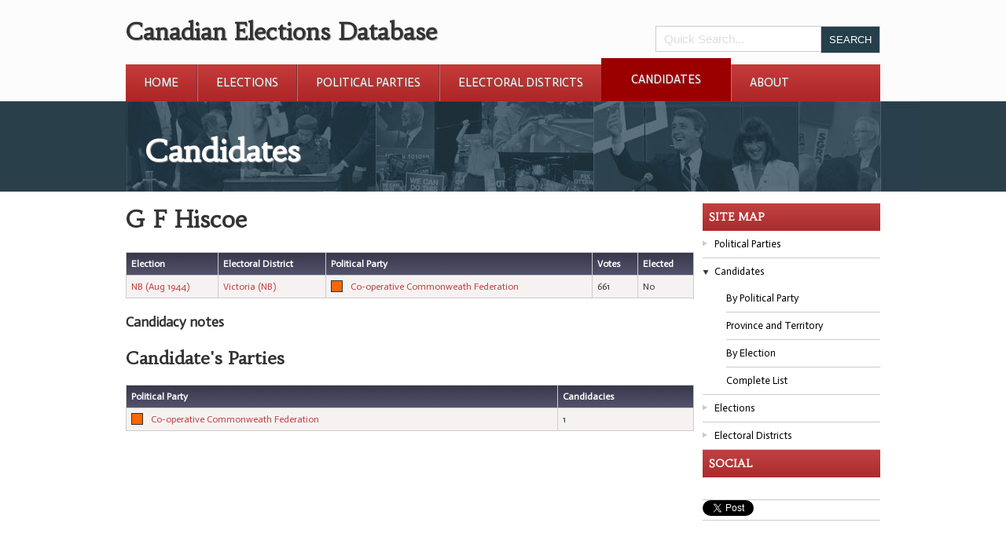

--- FILE ---
content_type: application/javascript
request_url: http://canadianelectionsdatabase.ca/PHASE5/javascript/obfuscate-email.js
body_size: 2620
content:
// To prevent bots from scapping, email is drawn via javascript
// combine techniques from http://stackoverflow.com/questions/483212/effective-method-to-hide-email-from-spam-bots
;(function ($) {
    
    "use strict";
    
    var plugin_name = 'obfuscateEmail';
    
    var _default = {
        lh : null,
        rh : null,
        c : null
    };
    
    function format ( $el, options ) {
        
        options = $.extend({}, _default, options||{});
        
        this.$dom       = $el;
        this.lh         = options.lh;
        this.rh         = options.rh;
        this.c          = options.c;
        this.pattern    = new RegExp(this.c,'g');
        this.email      = [this.rh,'@',this.lh].join('');
        
        this.update();
    }
    
    format.prototype = {
        update : function () {
            
            var c = this.c,
                email = this.email,
                pattern = this.pattern;
            
            this.$dom
                // Email is backwards by default but flip it via css.
                // ie {unicode-bidi: bidi-override; direction: rtl;}
                .html(
                    email
                        // replace all occurences of a character specified in the data `c` variable
                        .replace( pattern, '<span class="hidden" aria-hidden="true">'+c+'</span>' )
                )
                // only append the mailto link when user hovers or touches the link
                .one('mouseover touchstart', function () {
                    // unreverse the email
                    $(this).prop('href', 'mailto:'+email.replace( pattern, '').split('').reverse().join(''));
                });
        }
    };
    
    $.fn.obfuscateEmail = function (options) {
        
        var args = Array.prototype.slice.call(arguments, 1);
        
        return this.each(function() {
            var $this = $(this),
                // This checks if you function has been instantiated. The object is cached with the plugin name
                data = $this.data(plugin_name);
                
            // this should run the first time the DOM applies this plugin
            if (!data) {
                // Save the object instance via the data attribute.
                data = $this.data(plugin_name, new format( $this, options||$this.data()||{} ));
            } else if ( typeof options === 'string') {
                // If this plugin is called on the DOM again. it attempts to run the method
                data[options].apply(data, args);
            }
        });
            
    };
    
} (window.jQuery));
